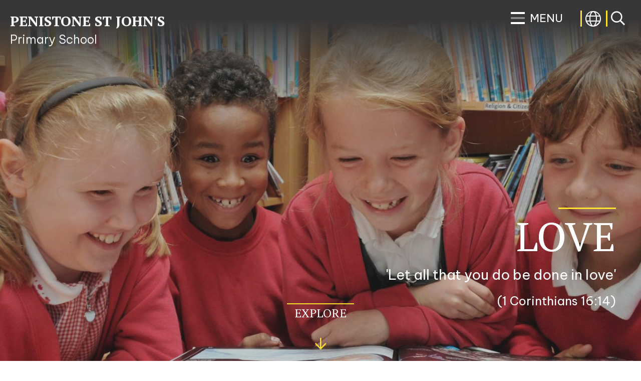

--- FILE ---
content_type: text/html; charset=UTF-8
request_url: https://www.penistonestjohns.co.uk/
body_size: 9352
content:
<!DOCTYPE html>
<html lang="en">

<head>
    <meta charset="utf-8">
<meta http-equiv="X-UA-Compatible" content="IE=edge">
<meta name="viewport" content="width=device-width, initial-scale=1"><title>Penistone St John's Primary School: </title>
<script type="application/ld+json">
        {
          "@context" : "https://schema.org",
          "@type" : "WebSite",
          "name" : "Penistone St John's Primary School",
          "url" : "https://www.penistonestjohns.co.uk"
        }
      </script><link rel="shortcut icon" href="/images/favicon_2.ico" type="image/vnd.microsoft.icon" />
            <link rel="icon" href="/images/favicon_2.ico" type="image/vnd.microsoft.icon" />
<script src="https://ajax.googleapis.com/ajax/libs/jquery/1.12.4/jquery.min.js"></script>
<script type="text/javascript" src="/core/plugins/lightbox/js/lightbox.min.js"></script>
<link rel="stylesheet" type="text/css" href="/core/plugins/lightbox/css/lightbox.min.css" media="screen" />
<script type="text/javascript" src="/jscript/jquery.cycle2.min.js"></script>
<script type="text/javascript" src="/jscript/global.js"></script><link rel="stylesheet" href="https://maxcdn.bootstrapcdn.com/bootstrap/3.3.7/css/bootstrap.min.css" integrity="sha384-BVYiiSIFeK1dGmJRAkycuHAHRg32OmUcww7on3RYdg4Va+PmSTsz/K68vbdEjh4u" crossorigin="anonymous">
<link rel="stylesheet" href="https://maxcdn.bootstrapcdn.com/bootstrap/3.3.7/css/bootstrap-theme.min.css" integrity="sha384-rHyoN1iRsVXV4nD0JutlnGaslCJuC7uwjduW9SVrLvRYooPp2bWYgmgJQIXwl/Sp" crossorigin="anonymous">
<script src="https://maxcdn.bootstrapcdn.com/bootstrap/3.3.7/js/bootstrap.min.js" integrity="sha384-Tc5IQib027qvyjSMfHjOMaLkfuWVxZxUPnCJA7l2mCWNIpG9mGCD8wGNIcPD7Txa" crossorigin="anonymous"></script><link rel="stylesheet" type="text/css" href="/css/grid-col.css"><link type='text/css' href='/css/modal.css?v=1' rel='stylesheet' media='screen' />
<script type='text/javascript' src='/jscript/jquery.simplemodal.js'></script><link rel="stylesheet" type="text/css" href="/themes/reset/reset.css?v=22" /><style type="text/css">


</style><meta property="og:image" content="https://www.penistonestjohns.co.uk/images/og_image.png" />
    <link id="fontawesome-5" href="/themes/global/fontawesome-5/css/all.min.css" rel="stylesheet" type="text/css" />

    <link rel="preconnect" href="https://fonts.googleapis.com">
    <link rel="preconnect" href="https://fonts.gstatic.com" crossorigin>
    <link href="https://fonts.googleapis.com/css2?family=PT+Serif:wght@400;700&display=swap" rel="stylesheet">
    <link href="https://fonts.googleapis.com/css2?family=Be+Vietnam+Pro:wght@300;400;500;600&display=swap"
        rel="stylesheet">

    <!-- STYLES -->
    <link href="/themes/stjohnbaptist/styles.css" rel="stylesheet">
    <link href="/themes/stjohnbaptist/grid-bootstrap-override.css" rel="stylesheet">
    <link href="/themes/stjohnbaptist/font-sizing.css" rel="stylesheet">
    <link href="/themes/stjohnbaptist/override.css" rel="stylesheet">

    <script src="/themes/stjohnbaptist/js/override.js"></script>
    <script src="/themes/stjohnbaptist/js/twitterFetcher_min.js"></script>

    <!-- MENU -->
    <link href="/themes/stjohnbaptist/menu/menu.css" rel="stylesheet">
    <script src="/themes/stjohnbaptist/menu/menu.js"></script>

    <!-- SLIDERS -->
    <link href="/themes/stjohnbaptist/sliders/slider.css" rel="stylesheet">
    <script src="/themes/stjohnbaptist/sliders/slider.js"></script>
    <link href="/themes/stjohnbaptist/sliders/sub-slider.css" rel="stylesheet">
    <script src="/themes/stjohnbaptist/sliders/sub-slider.js"></script>

    <!-- NEWS FEED -->
    <link href="/themes/stjohnbaptist/news/news.css?v=1" rel="stylesheet">
    <script src="/themes/stjohnbaptist/news/news.js?v=2"></script>

    <!-- EVENTS FEED -->
    <link href="/themes/stjohnbaptist/events/events.css" rel="stylesheet">
    <script src="/themes/stjohnbaptist/events/events.js"></script>

    <!-- TOP BUTTONS -->
    <link href="/themes/stjohnbaptist/side-buttons/side-buttons.css" rel="stylesheet">
    <script src="/themes/stjohnbaptist/side-buttons/side-buttons.js"></script>

    <!-- SUBPAGES -->
    <link href="/themes/stjohnbaptist/subpages/subpages.css" rel="stylesheet">
    <script src="/themes/stjohnbaptist/subpages/subpages.js"></script>

    <!-- FOOTER -->
    <link href="/themes/stjohnbaptist/footer/footer.css" rel="stylesheet">

    <!-- SLICK -->
    <link rel="stylesheet" href="/themes/stjohnbaptist/slick/slick.css">
    <script src="/themes/stjohnbaptist/slick/slick.js"></script>

    <!-- ANIMATIONS -->
    <link rel="stylesheet" href="https://cdnjs.cloudflare.com/ajax/libs/animate.css/4.1.1/animate.min.css" />    <script src="/themes/stjohnbaptist/animations/helper.js"></script>
    <script src="/themes/stjohnbaptist/animations/animate.js"></script>

    <!-- GOOGLE TRANSLATE -->
    <script type="text/javascript" src="//translate.google.com/translate_a/element.js?cb=googleTranslateElementInit">
    </script>
    <script type="text/javascript">
    function googleTranslateElementInit() {
        new google.translate.TranslateElement({
            pageLanguage: 'en'
        }, 'google_translate_element');
    }
    </script>

    <!--MODAL-->
    <link rel="stylesheet" href="https://cdnjs.cloudflare.com/ajax/libs/remodal/1.1.1/remodal.min.css" />
    <link rel="stylesheet" href="https://cdnjs.cloudflare.com/ajax/libs/remodal/1.1.1/remodal-default-theme.min.css" />
    <script src="https://cdnjs.cloudflare.com/ajax/libs/remodal/1.1.1/remodal.min.js"></script>


</head>

<body id="homepage"
    class="">
    <div id="wrap">
        <!-- Wrap For Sticky Footer -->


        <!-- Navigation Mobile -->
        <nav class="navbar navbar-inverse navbar-fixed-top" id="sidebar-wrapper" role="navigation">
            <a class="close-nav">
                <i class="fa fa-times"></i>
            </a>
            <ul id="menu">
	<li class="topItem home" data_count="1" data_id="home" data_parent="0" data_children="0"><a href="/" class="topLink">Home</a></li>
	<li class="topItem" data_count="2" data_id="class" data_parent="0" data_children="7"><a href="/classes" class="topLink">Classes</a><ul data_parent="class"  data_children="7" >
	<li class="subItem " data_count="1" data_id="" data_parent="0" data_children="0"><a href="/class/eyfs" target="_self" class="subLink">EYFS</a></li>
	<li class="subItem " data_count="1" data_id="" data_parent="0" data_children="0"><a href="/class/year-1" target="_self" class="subLink">Year 1</a></li>
	<li class="subItem " data_count="1" data_id="" data_parent="0" data_children="0"><a href="/class/year-2" target="_self" class="subLink">Year 2</a></li>
	<li class="subItem " data_count="1" data_id="" data_parent="0" data_children="0"><a href="/class/year-3" target="_self" class="subLink">Year 3</a></li>
	<li class="subItem " data_count="1" data_id="" data_parent="0" data_children="0"><a href="/class/year-4" target="_self" class="subLink">Year 4</a></li>
	<li class="subItem " data_count="1" data_id="" data_parent="0" data_children="0"><a href="/class/year-5" target="_self" class="subLink">Year 5</a></li>
	<li class="subItem " data_count="1" data_id="" data_parent="0" data_children="0"><a href="/class/year-6" target="_self" class="subLink">Year 6</a></li>
</ul>
</li>
	<li class="topItem" data_count="3" data_id="40653" data_parent="0" data_children="11"><a href="/page/about-us/40653" target="_self" class="topLink">About Us</a><ul  data_parent="40653"   data_children="11" >
	<li class="subItem" data_parent="40653" data_id="40655" data_children="0"><a href="/page/schol-history-/40655" target="_self" class="subLink">School History </a></li>
	<li class="subItem" data_parent="40653" data_id="40656" data_children="0"><a href="/page/school-vision/40656" target="_self" class="subLink">School Vision</a></li>
	<li class="subItem" data_parent="40653" data_id="128465" data_children="0"><a href="/page/the-school-day/128465" target="_self" class="subLink">The School Day</a></li>
	<li class="subItem" data_parent="40653" data_id="42231" data_children="0"><a href="http://www.designforeducation.co.uk/stjohnthebaptist/files/assets/basic-html/page-1.html" target="_blank" class="subLink">Prospectus</a></li>
	<li class="subItem" data_parent="40653" data_id="40661" data_children="3"><a href="/page/meet-our-staff/40661" target="_self" class="subLink">Meet Our Staff</a><ul class="right" data_parent="40661"   data_children="3" >
	<li class="subItem" data_parent="40661" data_id="150432" data_children="0"><a href="/page/leadershipadminpremises/150432" target="_self" class="subLink">Leadership/Admin/Premises</a></li>
	<li class="subItem" data_parent="40661" data_id="150430" data_children="0"><a href="/page/teaching-staff/150430" target="_self" class="subLink">Teaching Staff</a></li>
	<li class="subItem" data_parent="40661" data_id="150434" data_children="0"><a href="/page/classroom-support/150434" target="_self" class="subLink">Classroom Support</a></li>
</ul>
</li>
	<li class="subItem" data_parent="40653" data_id="40662" data_children="1"><a href="/page/governors/40662" target="_self" class="subLink">Governors</a><ul class="right" data_parent="40662"   data_children="1" >
	<li class="subItem" data_parent="40662" data_id="157919" data_children="0"><a href="/page/who-and-what-are-the-governors/157919" target="_self" class="subLink">Who and What are the Governors?</a></li>
</ul>
</li>
	<li class="subItem" data_parent="40653" data_id="40766" data_children="0"><a href="/page/church-and-community/40766" target="_self" class="subLink">Church and Community</a></li>
	<li class="subItem" data_parent="40653" data_id="56565" data_children="0"><a href="/page/church-schools-vision/56565" target="_self" class="subLink">Church Schools' Vision</a></li>
	<li class="subItem" data_parent="40653" data_id="51037" data_children="0"><a href="/page/church-school-inspection---siams/51037" target="_self" class="subLink">Church School Inspection - SIAMS</a></li>
	<li class="subItem" data_parent="40653" data_id="40768" data_children="0"><a href="/page/ofsted-/40768" target="_self" class="subLink">Ofsted</a></li>
	<li class="subItem" data_parent="40653" data_id="40812" data_children="0"><a href="/page/send/40812" target="_self" class="subLink">S.E.N.D</a></li>
</ul>
</li>
	<li class="topItem" data_count="4" data_id="63833" data_parent="0" data_children="1"><a href="/page/safeguarding/63833" target="_self" class="topLink">Safeguarding</a><ul  data_parent="63833"   data_children="1" >
	<li class="subItem" data_parent="63833" data_id="125501" data_children="0"><a href="/page/safeguarding-keeping-children-safe-online/125501" target="_self" class="subLink">Safeguarding - Keeping Children Safe Online</a></li>
</ul>
</li>
	<li class="topItem" data_count="5" data_id="40775" data_parent="0" data_children="6"><a href="/page/virtual-office/40775" target="_self" class="topLink">Virtual Office</a><ul  data_parent="40775"   data_children="6" >
	<li class="subItem" data_parent="40775" data_id="47648" data_children="5"><a href="/page/letters/47648" target="_self" class="subLink">Letters</a><ul class="right" data_parent="47648"   data_children="5" >
	<li class="subItem" data_parent="47648" data_id="158838" data_children="0"><a href="/page/weekly-bulletin/158838" target="_self" class="subLink">Weekly Bulletin</a></li>
	<li class="subItem" data_parent="47648" data_id="47786" data_children="0"><a href="/page/whole-school/47786" target="_self" class="subLink">Whole School</a></li>
	<li class="subItem" data_parent="47648" data_id="47787" data_children="0"><a href="/page/eyfs-only/47787" target="_self" class="subLink">EYFS Only</a></li>
	<li class="subItem" data_parent="47648" data_id="47788" data_children="0"><a href="/page/ks1-only/47788" target="_self" class="subLink">KS1 Only</a></li>
	<li class="subItem" data_parent="47648" data_id="47789" data_children="0"><a href="/page/ks2-only/47789" target="_self" class="subLink">KS2 Only</a></li>
</ul>
</li>
	<li class="subItem" data_parent="40775" data_id="40779" data_children="0"><a href="/page/school-calendar/40779" target="_self" class="subLink">School Calendar</a></li>
	<li class="subItem" data_parent="40775" data_id="40787" data_children="0"><a href="/page/school-dinners-and-school-milk/40787" target="_self" class="subLink">School Dinners and School Milk</a></li>
	<li class="subItem" data_parent="40775" data_id="40782" data_children="0"><a href="/page/forms-and-requests/40782" target="_self" class="subLink">Forms and Requests</a></li>
	<li class="subItem" data_parent="40775" data_id="40763" data_children="0"><a href="/page/sjs-before-and-after-school-club/40763" target="_self" class="subLink">SJ's - Before and After School Club</a></li>
	<li class="subItem" data_parent="40775" data_id="47649" data_children="0"><a href="/page/school-clubs/47649" target="_self" class="subLink">School Clubs</a></li>
</ul>
</li>
	<li class="topItem" data_count="6" data_id="40805" data_parent="0" data_children="8"><a href="/page/key-information-and-policies/40805" target="_self" class="topLink">Key Information and Policies</a><ul  data_parent="40805"   data_children="8" >
	<li class="subItem" data_parent="40805" data_id="40809" data_children="0"><a href="/page/key-policies-and-procedures/40809" target="_self" class="subLink">Key Policies and Procedures</a></li>
	<li class="subItem" data_parent="40805" data_id="47863" data_children="0"><a href="/page/medical-information/47863" target="_self" class="subLink">Medical Information</a></li>
	<li class="subItem" data_parent="40805" data_id="47261" data_children="0"><a href="/page/gdpr/47261" target="_self" class="subLink">GDPR</a></li>
	<li class="subItem" data_parent="40805" data_id="40808" data_children="0"><a href="/page/pupil-premium/40808" target="_self" class="subLink">Pupil Premium</a></li>
	<li class="subItem" data_parent="40805" data_id="40806" data_children="0"><a href="/page/sports-premium/40806" target="_self" class="subLink">Sports' Premium</a></li>
	<li class="subItem" data_parent="40805" data_id="40813" data_children="0"><a href="/page/dfe-guidance/40813" target="_self" class="subLink">DFE Guidance</a></li>
	<li class="subItem" data_parent="40805" data_id="82513" data_children="0"><a href="/page/financial-benchmarking/82513" target="_self" class="subLink">Financial Benchmarking</a></li>
	<li class="subItem" data_parent="40805" data_id="87179" data_children="0"><a href="/page/admissions/87179" target="_self" class="subLink">Admissions</a></li>
</ul>
</li>
	<li class="topItem" data_count="7" data_id="40731" data_parent="0" data_children="13"><a href="/page/parent-partnership/40731" target="_self" class="topLink">Parent Partnership</a><ul  data_parent="40731"   data_children="13" >
	<li class="subItem" data_parent="40731" data_id="40765" data_children="0"><a href="/page/pta/40765" target="_self" class="subLink">PTA</a></li>
	<li class="subItem" data_parent="40731" data_id="47652" data_children="0"><a href="/page/national-curriculum-complete-parents-guide/47652" target="_self" class="subLink">National Curriculum Complete Parents' Guide</a></li>
	<li class="subItem" data_parent="40731" data_id="63703" data_children="0"><a href="/page/important-information-daily-routine/63703" target="_self" class="subLink">Important Information - Daily Routine</a></li>
	<li class="subItem" data_parent="40731" data_id="47864" data_children="0"><a href="/page/home-school-agreement/47864" target="_self" class="subLink">Home School Agreement</a></li>
	<li class="subItem" data_parent="40731" data_id="48099" data_children="0"><a href="/page/useful-websites-to-support-your-child-with-y6-sats/48099" target="_self" class="subLink">Useful Websites to Support Your Child with Y6 SATs</a></li>
	<li class="subItem" data_parent="40731" data_id="42557" data_children="0"><a href="/page/teaching-maths-ks2/42557" target="_self" class="subLink">Supporting Maths</a></li>
	<li class="subItem" data_parent="40731" data_id="42554" data_children="0"><a href="/page/supporting-reading/42554" target="_self" class="subLink">Supporting Reading</a></li>
	<li class="subItem" data_parent="40731" data_id="42552" data_children="0"><a href="/page/supporting-writing/42552" target="_self" class="subLink">Supporting Writing</a></li>
	<li class="subItem" data_parent="40731" data_id="42551" data_children="0"><a href="/page/writing---grammar-and-punctuation/42551" target="_self" class="subLink">Supporting Grammar and Punctuation</a></li>
	<li class="subItem" data_parent="40731" data_id="42553" data_children="0"><a href="/page/spelling/42553" target="_self" class="subLink">Supporting Spelling</a></li>
	<li class="subItem" data_parent="40731" data_id="42546" data_children="0"><a href="/page/year-6-sats/42546" target="_self" class="subLink">Year 6 SATS</a></li>
	<li class="subItem" data_parent="40731" data_id="42541" data_children="0"><a href="/page/year-6-grammar-gurus-and-spelling-specialists/42541" target="_self" class="subLink">Year 6 Grammar Gurus and Spelling Specialists</a></li>
	<li class="subItem" data_parent="40731" data_id="40803" data_children="0"><a href="/page/numicon-activities-/40803" target="_self" class="subLink">Numicon Resources</a></li>
</ul>
</li>
	<li class="topItem" data_count="8" data_id="61376" data_parent="0" data_children="15"><a href="/page/curriculum/61376" target="_self" class="topLink">Curriculum</a><ul  data_parent="61376"   data_children="15" >
	<li class="subItem" data_parent="61376" data_id="62452" data_children="0"><a href="/page/st-johns-curriculum/62452" target="_self" class="subLink">St John's Curriculum</a></li>
	<li class="subItem" data_parent="61376" data_id="63424" data_children="0"><a href="/page/eyfs-curriculum/63424" target="_self" class="subLink">EYFS Curriculum</a></li>
	<li class="subItem" data_parent="61376" data_id="62451" data_children="4"><a href="/page/english-curriculum/62451" target="_self" class="subLink">English Curriculum</a><ul class="right" data_parent="62451"   data_children="4" >
	<li class="subItem" data_parent="62451" data_id="62465" data_children="0"><a href="/page/reading/62465" target="_self" class="subLink">Reading</a></li>
	<li class="subItem" data_parent="62451" data_id="60843" data_children="0"><a href="/page/phonics/60843" target="_self" class="subLink">Phonics</a></li>
	<li class="subItem" data_parent="62451" data_id="146771" data_children="0"><a href="/page/oracy/146771" target="_self" class="subLink">Oracy</a></li>
	<li class="subItem" data_parent="62451" data_id="62464" data_children="0"><a href="/page/writing/62464" target="_self" class="subLink">Writing</a></li>
</ul>
</li>
	<li class="subItem" data_parent="61376" data_id="62458" data_children="1"><a href="/page/maths-curriculum/62458" target="_self" class="subLink">Maths Curriculum</a><ul class="right" data_parent="62458"   data_children="1" >
	<li class="subItem" data_parent="62458" data_id="144875" data_children="0"><a href="/page/maths-curriculum-maps/144875" target="_self" class="subLink">Maths Curriculum Maps</a></li>
</ul>
</li>
	<li class="subItem" data_parent="61376" data_id="62462" data_children="0"><a href="/page/re-curriculum/62462" target="_self" class="subLink">RE Curriculum</a></li>
	<li class="subItem" data_parent="61376" data_id="62463" data_children="0"><a href="/page/science-curriculum/62463" target="_self" class="subLink">Science Curriculum</a></li>
	<li class="subItem" data_parent="61376" data_id="62453" data_children="0"><a href="/page/art-and-design-curriculum/62453" target="_self" class="subLink">Art and Design Curriculum</a></li>
	<li class="subItem" data_parent="61376" data_id="62457" data_children="0"><a href="/page/computing-curriculum/62457" target="_self" class="subLink">Computing Curriculum</a></li>
	<li class="subItem" data_parent="61376" data_id="62454" data_children="0"><a href="/page/design-and-technology-curriculum/62454" target="_self" class="subLink">Design and Technology Curriculum</a></li>
	<li class="subItem" data_parent="61376" data_id="62456" data_children="0"><a href="/page/geography-curriculum/62456" target="_self" class="subLink">Geography Curriculum</a></li>
	<li class="subItem" data_parent="61376" data_id="62455" data_children="0"><a href="/page/history-curriculum/62455" target="_self" class="subLink">History Curriculum</a></li>
	<li class="subItem" data_parent="61376" data_id="62459" data_children="1"><a href="/page/mfl-curriculum/62459" target="_self" class="subLink">MFL Curriculum</a><ul class="right" data_parent="62459"   data_children="1" >
	<li class="subItem" data_parent="62459" data_id="85632" data_children="0"><a href="/page/mfl-home-learning/85632" target="_self" class="subLink">MFL Home Learning</a></li>
</ul>
</li>
	<li class="subItem" data_parent="61376" data_id="62449" data_children="0"><a href="/page/pe-curriculum/62449" target="_self" class="subLink">PE Curriculum</a></li>
	<li class="subItem" data_parent="61376" data_id="62460" data_children="0"><a href="/page/music-curriculum/62460" target="_self" class="subLink">Music Curriculum</a></li>
	<li class="subItem" data_parent="61376" data_id="62461" data_children="0"><a href="/page/personal-development-curriculum/62461" target="_self" class="subLink">Personal Development Curriculum</a></li>
</ul>
</li>
	<li class="topItem" data_count="9" data_id="59324" data_parent="0" data_children="2"><a href="/page/well-being/59324" target="_self" class="topLink">Well-Being</a><ul  data_parent="59324"   data_children="2" >
	<li class="subItem" data_parent="59324" data_id="92107" data_children="0"><a href="/page/childrens-mental-health-week/92107" target="_self" class="subLink">Children's Mental Health Week</a></li>
	<li class="subItem" data_parent="59324" data_id="92108" data_children="0"><a href="/page/picture-news/92108" target="_self" class="subLink">Picture News</a></li>
</ul>
</li>
	<li class="topItem" data_count="10" data_id="40807" data_parent="0" data_children="0"><a href="/page/school-results-and-performance-tables/40807" target="_self" class="topLink">School Results and Performance Tables</a></li>
	<li class="topItem" data_count="11" data_id="71995" data_parent="0" data_children="0"><a href="/page/new-starters-visits/71995" target="_self" class="topLink">New Starters &  Visits</a></li>
	<li class="topItem" data_count="12" data_id="85007" data_parent="0" data_children="0"><a href="/page/remote-learning/85007" target="_self" class="topLink">Remote Learning</a></li>
	<li class="topItem" data_count="13" data_id="123731" data_parent="0" data_children="0"><a href="/page/vacancies/123731" target="_self" class="topLink">Vacancies</a></li>
	<li class="topItem" data_count="14" data_id="128463" data_parent="0" data_children="0"><a href="/page/school-uniform/128463" target="_self" class="topLink">School Uniform</a></li>
	<li class="topItem" data_count="15" data_id="140672" data_parent="0" data_children="0"><a href="/page/pupil-and-parent-voice/140672" target="_self" class="topLink">Pupil and Parent Voice</a></li>
	<li class="topItem" data_count="16" data_id="155959" data_parent="0" data_children="0"><a href="/page/extra-curricular-sport/155959" target="_self" class="topLink">Extra Curricular Sport</a></li>
	<li class="topItem" data_count="17" data_id="160964" data_parent="0" data_children="0"><a href="/page/childrens-university/160964" target="_self" class="topLink">Children's University</a></li>
<li class="topItem contact" data_count="18" data_id="contact" data_parent="0" data_children="0"><a href="/contact" class="topLink">Contact</a></li>
</ul>
        </nav>
        <div id="menu_burger">
            <div class="menu-nav">
                <a class="menu-box items-center" id="menu_button">
                    <i class="fad fa-bars"></i>
                    <span>Menu</span>
                </a>
            </div>
        </div>

        <div class="header-overlay">

            <div id="side_buttons" class="">
                <div class="translate-btn welcome-btn active-btn">
                    <span class="wel fal fa-globe"></span>
                </div>
                <div id="google_translate_element"></div>
                <div class="search-btn welcome-btn active-btn">
                    <span class="wel far fa-search"></span>
                </div>
                <div class='search-content'>
                    <input id='search' type='text' value='Search:' onfocus='if(this.value=="Search:")this.value="";'
                        onblur='if(this.value=="")this.value="Search:";' />
                    <a href="#" id="search_button"><i class="far fa-arrow-right"></i></a>
                </div>
            </div>

            <!-- Header -->
            <header>
                <div class="navbar-header">
                    <a class="navbar-brand" href="/">
                        <img src="/themes/stjohnbaptist/img/logo.jpg" />
                        <span class="upper-head">Penistone St John's<span class="lower-head">Primary
                                School</span></span>
                    </a>
                </div>
            </header>

        </div>
        <!-- Header Overlay END -->

        <!-- Slider Section -->
        <section id="slider-section">
                        <!-- Homepage Slider -->
            <div class="homepage-images slider autoplay"></div>
            <script>window.homepage_images = {"data":[{"id":"2419127","image":"https:\/\/spaces.schoolspider.co.uk\/uploads\/386\/homepage\/2419127_homepage_large.jpg","title":"DFEStJohnPenistone091.jpg","link":false},{"id":"2419128","image":"https:\/\/spaces.schoolspider.co.uk\/uploads\/386\/homepage\/2419128_homepage_large.jpg","title":"DFEStJohnPenistone154.jpg","link":false}]};</script>            <div class="slider-overlay"></div>
            <div class="quote-1 slider-caption ">
                <span>Love</span>
                'Let all that you do be done in love'
                <span class="quote">(1 Corinthians 16:14)</span>
            </div>
            <div class="quote-2 slider-caption ">
                <span>Forgiveness</span>
                'Forgive, and you will be forgiven'
                <span class="quote">(Luke 6:37)</span>
            </div>
            <div class="quote-3 slider-caption ">
                <span>Honesty</span>
                'Let all of us speak the truth'
                <span class="quote">(Ephesians 4:25)</span>
            </div>
            <div class="quote-4 slider-caption ">
                <span>Kindness</span>
                'Whoever pursues righteousness and kindness will find life'
                <span class="quote">(Proverbs 21:21)</span>
            </div>
            <div class="quote-5 slider-caption ">
                <span>Faithulness</span>
                'The LORD rewards those who are faithful and righteous'
                <span class="quote">(1 Samuel 26:23)</span>
            </div>
            <span class="explore">Explore</span>
            <a class="down-arrow" href="#main-text" target="blank">Arrow Down<span
                    class="fas fa-arrow-down bounce"></span></a>
                                    <!-- Subpage Header Image -->
            <div class="subheader  hidden "></div>
        </section>

        <!-- Content Section -->
        <section id="main-text" class="py-8 home-text">
                        <a class="daily-prayer"
                href="https://www.churchofengland.org/prayer-and-worship/join-us-service-daily-prayer?book=bcp#"
                target="_blank">Daily Prayer <img src="/themes/stjohnbaptist/img/prayer.png" /></a>
                        <div class="container">
                <div class="grid grid-cols-12">
                    <!-- Subpage Quicklinks -->
                                            <div class="col-span-12">
                                                        <img class="welcome-img"
                                src="/themes/stjohnbaptist/img/welcome-img.png?v=1" />
                            <div id="main_content_top"></div>
<div id="content">
		<h1></h1>

	<h2 style="font-style: italic; text-align: center;"><span style="color: #000000;"><strong>Check out our latest results for 2024 - <a href="https://www.penistonestjohns.co.uk/page/school-results-and-performance-tables/40807">Click here</a></strong></span></h2>
<h2 style="font-style: italic; text-align: left;"><strong><span style="font-size: 20px;"><span style="color: #95a5a6;"><em>We are the best versions of ourselves because 'I can do everything through Him who gives me strength' Philippians 4:13&nbsp;</em></span></span></strong></h2>
<p>A very warm welcome to our website! &nbsp;I hope it will provide you with a good insight into our vibrant, happy and outstanding school. St John's is a thriving community that aims high. &nbsp;We are fully committed to ensuring that all children reach their potential and have plenty of opportunities. &nbsp;We celebrate the outcomes and achievements of our wonderful pupils. We continually work hard to ensure that our families feel part of this important journey, a journey where educating today's child for tomorrow's world is at the heart of everything we do. - Susie Arnold (Headteacher)</p>
<p>&nbsp;</p>				<div class="video_gallery">
								<div class="item">
						<iframe width="1242" height="560" src="https://www.youtube.com/embed/Yr30V3H_-HE" title="St John&#39;s Welcome Video" frameborder="0" allow="accelerometer; autoplay; clipboard-write; encrypted-media; gyroscope; picture-in-picture; web-share" referrerpolicy="strict-origin-when-cross-origin" allowfullscreen></iframe>					</div>
						<div class="clear"></div>
		</div>
	</div>
<div id="main_content_bottom"></div>
            </div>
            <!-- Grid -->
            </div>
            <!-- Container -->
            </div>
            </section>

                        <!-- Notice Board -->
            <section id="notice-board" class="py-8 md:pt-16">
                <div class="container">
                    <h1>Notice Board <span>Explore our wonderful school</span></h1>
                    <div class="grid grid-cols-12 gap-3">
                        <div class="col-span-12">
                            <div class="grid grid-cols-12 gap-3 items-center">
                                <div class="md:col-span-6 col-span-12">
                                    <h2>News</h2>
                                </div>
                                <div class="md:col-span-6 col-span-12">
                                    <a class='news-btn' href="/newsitems">View All News <i
                                            class="fal fa-arrow-right"></i></a>
                                </div>
                            </div>
                            <div class="latest-news slider"></div>
                            <script>window.news = {"data":[]};</script>                        </div>
                    </div>
                </div>
            </section>

            <!-- Events Section -->
            <section id="events-section" class="py-8">
                <div class="container">
                    <div class="grid grid-cols-12 gap-3 items-center">
                        <div class="md:col-span-6 col-span-12">
                            <h2>Calendar</h2>
                        </div>
                        <div class="md:col-span-6 col-span-12">
                            <a class='events-btn' href="/events">View All Dates <i class="fal fa-arrow-right"></i></a>
                        </div>
                    </div>
                    <div class="latest-events slider"></div>
                    <script>window.events = {"data":[{"id":"455871","title":"World Book Day Menu","body":"","duration":"1 hour","date":"5 | Mar | 12:00pm","link":"\/event\/world-book-day-menu\/455871"},{"id":"443001","title":"Y6 Friendship photos","body":"","duration":"1 hour","date":"9 | Jun | 9:00am","link":"\/event\/y6-friendship-photos\/443001"}]};</script>                </div>
            </section>

            
            <!-- Contact Section -->
            <section id="map">
                <iframe
                    src="https://www.google.com/maps/embed?pb=!1m18!1m12!1m3!1d2371.9448493711384!2d-1.633643048401327!3d53.52304181906414!2m3!1f0!2f0!3f0!3m2!1i1024!2i768!4f13.1!3m3!1m2!1s0x48797d645b27395f%3A0x83398d393a4d1d90!2sSaint%20John%20the%20Baptist%20Primary%20School!5e0!3m2!1sen!2suk!4v1642589524798!5m2!1sen!2suk"
                    width="100%" height="350" style="border:0;" allowfullscreen="" loading="lazy"></iframe>
            </section>

            <section id="contact-section" class="py-8">
                <div class="contact-icons">
                    <a href="tel:01226762496"><i class="fal fa-phone"></i></a>
                    <a href="mailto:admin@penistonestjohns.org"><i class="fal fa-envelope"></i></a>
                    <a href="https://pupils.schoolspider.co.uk/auth/login?school_id=386" target="_blank"><i
                            class="fal fa-child"></i></a>
                    <a href="https://twitter.com/penistonestjohn" target="_blank"><i class="fab fa-twitter"></i></a>
                    <a href="https://www.facebook.com/St-John-the-Baptist-Primary-School-1705797706413866/"
                        target="_blank"><i class="fab fa-facebook-f"></i></a>
                </div>
                <div class="container">
                    <div class="grid grid-cols-12 gap-3 items-end">
                        <div class="md:col-span-6 col-span-12">
                            <div class="connect">Let's Connect <span>We would love to hear from you!</span></div>
                            <div class="school-name">
                                St John The Baptist
                                <span>Primary School</span>
                            </div>
                            <div class="address">
                                High Street, Penistone, Sheffield S36 6BS
                            </div>
                            <div class="address site-address">
                                <h3>Infant Site:</h3>
                                Chapelfield Lane, Penistone S36 6FS
                            </div>
                        </div>
                        <div class="md:col-span-6 col-span-12">
                            <div class="school-email">
                                Email: <a class=""
                                    href="mailto:office@penistonestjohns.org">office@penistonestjohns.org</a>
                            </div>
                            <div class="school-phone">
                                Tel: <a href="tel:01226762496">01226 762496</a><span>|</span>Fax: <a
                                    href="tel:01226766623">01226 766623</a>
                            </div>
                        </div>
                    </div>
                </div>
            </section>

            <div id="push"></div><!-- Push For Sticky Footer -->
            </div><!-- /#wrap -->

            <!-- Mobile Login Section -->
            <section id="mobile-login">
                <div class="grid grid-cols-12">
                    <!-- If Pupil Login NOT Required -->
                    <div class="staff_login sm:col-span-6 col-span-12"><a href="/administrator">STAFF LOGIN</a></div>
                    <div class="parent_login sm:col-span-6 col-span-12"><a href="/parent">PARENT LOGIN</a></div>
                    <!-- If Pupil Login Required -->
                                    </div>
            </section>

            <footer>
                <div class="grid grid-cols-12">
                    <div class="footer-left md:col-span-7 col-span-12">
                        <small>&copy; Penistone St John's Primary School. All Rights Reserved. Website and VLE by <a
                                href="http://www.schoolspider.co.uk/" target="_blank">School Spider</a></small>
                    </div>
                    <div class="footer-right md:col-span-5 col-span-12">
                        <small>
                            <a href="/privacy">Website Policy</a><a href="/cookies">Cookies Policy</a><a href="/parent"
                                class="wide-link">Parent Login</a><a href="/administrator" target="_blank"
                                class="wide-link"><span class="ofset">Staff Login</span><span
                                    class="padlock"></span></a>
                        </small>
                    </div>
                </div>
            </footer>

            <!-- Google tag (gtag.js) -->
<script async src="https://www.googletagmanager.com/gtag/js?id=G-V8DYLKL4JJ"></script>
<script>
window.dataLayer = window.dataLayer || [];
function gtag(){dataLayer.push(arguments);}
gtag('js', new Date());  
gtag('config', 'G-V8DYLKL4JJ');
</script>            </body>

            </html>

--- FILE ---
content_type: text/css
request_url: https://www.penistonestjohns.co.uk/themes/stjohnbaptist/styles.css
body_size: 2742
content:
html,
body {
	height: 100%;
	font-family: 'Be Vietnam Pro', sans-serif;
	color: #8f8f8f;
	font-size: 18px;
}
/* Wrapper for page content to push down footer */
      #wrap {
        min-height: 100%;
        height: auto !important;
        height: 100%;
        /* Negative indent footer by it's height */
		/* ----- Margin for Single Column Sticky Footer -----*/
        margin: 0 auto -90px;
		/* ----- Margin for Two Column Sticky Footer -----*/
        /*margin: 0 auto -264px;*/
      }

      /* Set the fixed height of the footer here */
      #push/*, #footer*/ {
		  /* ----- Height for Single Column Sticky Footer -----*/
        height: 90px;
		/* ----- Height for Two Column Sticky Footer -----*/
        /*height: 264px;*/
      }
h1 {
    color: #333;
    padding: 0px 0px 10px;
    margin: 0px 0px 10px 0px;
    font-family: 'PT Serif', sans-serif;
    font-weight: 600;
}
h2, h3 {
    color: #333;
    font-family: 'PT Serif', sans-serif;
}
header{
    padding: 15px 0px;
}
.navbar-header {
    float: none;
    text-align: center;
}
.navbar-brand > img{
    display: block;
    margin: 0 auto 10px;
    height: 110px;
    padding-right: 40px;
}
.navbar-brand {
    color: #c6221d;
	height: 100%;
    width: 100%;
	font-size: 22px;
	float: none;
    display: block;
	line-height: normal;
	padding: 10px 20px !important;
}
.navbar-brand:hover, .navbar-brand:focus{
    color: #c6221d;
}
.navbar-brand .upper-head{
    font-family: 'PT Serif', sans-serif;
    font-size: 0;
    font-weight: 600;
    text-transform: uppercase;
}
.navbar-brand .lower-head{
	font-family: 'Be Vietnam Pro', sans-serif;
    font-size: 0;
    display: block;
    font-weight: 200;
    text-transform: none;
}
@media (min-width: 768px){
    .navbar-brand > img{
    padding-right: 0;
    }
}
@media (min-width: 1024px){
    .navbar-brand > img{
    display: none !important;
    }
    .navbar-header{
    text-align: left;
    }    
    .navbar-brand{
    font-size: 40px;
    color: #fff;
    }
    .navbar-brand:hover, .navbar-brand:focus{
    color: #fff;
    }   
    .navbar-brand .upper-head{
        font-size: 28px;
    }
    .navbar-brand .lower-head{
        font-size: 24px;
    }     
    header{
    position: absolute;
    top: 0;
    z-index: 1;    
    width: auto;
    padding: 0;
    }
    .header-overlay{
    position: absolute;
    width: 100%;
    top: 0;
    height: 200px;
    background-image: linear-gradient(to bottom, #383737 0%, #383737 20%, #383737 20%, transparent 100%);
    z-index: 1;
    }
}
@media (min-width: 1280px){
    .navbar-brand{
    font-size: 42px;
    }
}

section#main-text.home-text{
    position: relative;
}
section#main-text.home-text .welcome-text h1{
    font-size: 46px;
    text-transform: uppercase;
    color: #333;
    font-weight: 600;
}
section#main-text.home-text .welcome-text span{
    font-size: 20px;
    display: block;
    text-transform: none;
    font-family: 'Be Vietnam Pro', sans-serif;
    font-weight: 200;
    padding-top: 10px;
    color: #c6221d;
}     
section#main-text.home-text .welcome-text img{
    display: none;
}   
section#main-text.home-text .welcome-img{
    width: 450px;
    float: left;
    margin-right: 30px;
    margin-bottom: 30px;
    display: none;
    opacity: 0;
}
section#main-text.home-text .read-more{
    color: #1d2b4d;
}
section#main-text.home-text .read-more .fal{
    margin-left: 10px;
    color: #c6221d;
    position: relative;
    left: 0;
    transition: 0.3s;
}
section#main-text.home-text .read-more:hover .fal{
    left: 5px;
}
section#main-text.home-text .read-more:hover, section#main-text.home-text .read-more:focus{
    text-decoration: none;
}
section#main-text.home-text .daily-prayer{
    position: absolute;
    right: -91px;
    transform: rotate(-90deg);
    display: none;
    background: #c6221d;
    color: #fff;
    font-family: 'PT Serif', sans-serif;
    font-weight: 600;
    font-size: 24px;
    text-transform: uppercase;
    padding: 20px;
    transition: 0.3s;
    top: 75%;
}
section#main-text.home-text .daily-prayer img{
    height: 50px;
    margin-left: 10px;
    transform: rotate(90deg);
}
section#main-text.home-text .daily-prayer:hover{
    background: #fbe031;
    text-decoration: none;
}
/* ----- ONE COLUMN HEADER ----- */

section#main-text #content p, section#main-text #content p span, section#main-text #content li{
    font-size: 18px;
    font-family: 'Be Vietnam Pro', sans-serif;
    line-height: 1.7em;
}
section#main-text.home-text p {
    display: none;
}
section#main-text.home-text p:first-of-type {
    display: block;
}

section#main-text a{
    color: #c6221d;
}
/* ----- Notice Board ----- */
section#notice-board h1{
    color: #333;
    text-transform: uppercase;
    font-size: 32px;
    font-weight: 600;
    border-bottom: 1px solid #bababa;
}
section#notice-board h1 span{
    color: #c6221d;
    text-transform: none;
    font-size: 22px;
    display: block;
    font-weight: 400;
}
section#notice-board h2{
    position: relative;
    font-weight: 600;
    text-transform: uppercase;
    display: table;
}
section#notice-board h2::before{
    position: absolute;
    content: '';
    top: -10px;
    width: 60%;
    height: 3px;
    background: #fbe031;
}
section#notice-board h3{
    color: #c6221d;
    font-weight: 600;
    text-transform: uppercase;
}
section#notice-board h3 .fab{
    margin-left: 10px;
    color: #56b6cc;
    font-size: 32px;
}
/* ----- Notice Board END ----- */

/* ----- Logo Section ----- */
section#logo-section img{
    height: 90px;
    display: block;
    margin: 10px auto;
}	
/* ----- Logo Section END ----- */



/* ----- Contact Section ----- */
section#map{
    border-top: 5px solid #fbe031;
}
section#map iframe{
    margin-bottom: -7px;
}
section#contact-section{
    background: #c6221d;
    color: #fff;
    position: relative;
}
section#contact-section .connect {
    position: relative;
    font-family: 'PT Serif', sans-serif;
    font-weight: 600;
    text-transform: uppercase;
    font-size: 24px;
    margin-bottom: 35px;
}
section#contact-section .school-name {
    position: relative;
    font-family: 'PT Serif', sans-serif;
    font-weight: 600;
    text-transform: uppercase;
    font-size: 24px;
    margin-bottom: 10px;
}
section#contact-section .connect::after{
    position: absolute;
    content: '';
    height: 2px;
    background: #fbe031;
    bottom: -10px;
    width: 20%;
}
section#contact-section .connect span, section#contact-section .school-name span{
    display: block;
    font-size: 18px;
    font-weight: 400;
    font-family: 'Be Vietnam Pro', sans-serif;
    text-transform: none;
}
section#contact-section .school-name span{
    font-size: 24px;
}
section#contact-section h3{
    font-family: 'PT Serif', sans-serif;
    font-weight: 600;
    text-transform: uppercase;
    color: #fff;
    margin-bottom: 10px;
    font-size: 24px;
}
section#contact-section .address{
    font-size: 18px;
    margin-bottom: 30px;
}
section#contact-section .address.site-address {
    margin-bottom: 10px;
}
section#contact-section .school-phone span{
    color: #fbe031;
    margin: 0 5px;
}
section#contact-section a{
    color: #fff;
    word-break: break-word;
    font-weight: 600;
    transition: 0.3s;
}
section#contact-section a:hover, section#contact-section a:focus{
    color: #fbe031;
    text-decoration: none;
}
section#contact-section .social-link{
    font-family: 'PT Serif', sans-serif;
    margin-top: 20px;
    text-transform: uppercase;
}
section#contact-section .social-link span{
    color: #fbe031;
}
section#contact-section .school-email {
    margin-bottom: 5px;
}
section#contact-section .school-phone{
    margin-bottom: 20px;
}

section#contact-section .contact-icons{
    position: absolute;
    left: 0;
    top: 50%;
    transform: translateY(-50%);
    padding: 10px;
    background: #333;
    display: none;
}
#contact-section .contact-icons a {
    display: table;
}
section#contact-section .contact-icons .fal, section#contact-section .contact-icons .fab, section#contact-section .contact-icons .far {
    margin: 3px;
    background: transparent;
    color: #fff;
    border-radius: 50%;
    padding: 10px;
    font-size: 28px;
    transition: 0.3s;
    text-align: center;
}
section#contact-section .contact-icons .fal:hover, section#contact-section .contact-icons .fab:hover, section#contact-section .contact-icons .far:hover{
    color: #fbe031;
}
/* ----- Contact Section END ----- */


/*----- Responsive Styles -----*/

@media(min-width: 470px) {
    section#contact-section .connect {
        font-size: 30px;
    }
    section#contact-section .connect span {
        font-size: 22px;
    }
}
@media(min-width: 640px) {
    section#main-text.home-text .welcome-text{
    font-size: 36px;
    }
    #wrap {
    margin: 0 auto -208px;
    }
    #push {
    height: 208px;
    }
}
@media(min-width: 768px) {
    section#main-text.home-text .welcome-text h1{
    font-size: 42px;
    }
    section#notice-board h1{
    font-size: 42px;
    }         
	/* ----- Wrap and Push for Single Column Sticky Footer -----*/
	#wrap {
    margin: 0 auto -90px;
    }
    #push {
    height: 90px;
    }
}
@media(min-width: 1024px) {
    section#main-text.home-text{
    min-height: auto;
    }
    section#main-text{
    min-height: 710px;
    }
    section#main-text.home-text #content{
    padding-right: 8%;
    }        
    section#main-text.home-text .welcome-text{
    display: flex;
    align-items: center;
    }
    section#main-text.home-text .welcome-text h1{
    font-size: 52px;
    }
    section#main-text.home-text .welcome-text img{
    height: 180px;
    margin-left: 20px;
    display: block;
    }
    section#main-text.home-text .welcome-text span{
    font-size: 28px;
    }
    section#main-text.home-text .welcome-img{
    display: block;
    }
    section#main-text.home-text .daily-prayer{
    display: block;
    }
    section#main-text .container {
		max-width: 914px;
	}
	section#main-text.home-text .container {
		max-width: 1024px;
	}  
    section#notice-board{
    background: url(img/notice-board-bg.png) 81% 1%/400px no-repeat;
    } 
    section#notice-board h1{
    font-size: 50px;
    width: 60%;
    }   
    section#contact-section{
    background: url(img/contact-bg.png) no-repeat 80% 10%/500px #c6221d;
    }
    section#contact-section .connect, section#contact-section .school-name{
    font-size: 24px;
    }
    section#contact-section .school-name span{
    font-size: 24px;
    }
    section#contact-section .connect span {
        font-size: 18px;
    }
    section#contact-section h3{
    font-size: 20px;
    }
    section#contact-section .container{
    padding-left: 8%;
    }  
    section#contact-section .contact-icons{
    display: block;
    }
    /*footer .footer-right{
    margin-top: 0;
    }*/
    /* ----- Wrap and Push for Single Column Sticky Footer -----*/
	#wrap {
    margin: 0 auto -62px;
    }
    #push {
    height: 62px;
    }
    
}
@media(min-width:1280px) {
    section#main-text.home-text .welcome-text h1{
    font-size: 80px;
    }
    section#main-text .container {
		max-width: 1170px;
	}
	section#main-text.home-text .container {
		max-width: 1280px;
	}
    section#main-text.home-text #content{
    padding-right: 5%;
    }    
    section#notice-board h1{
    font-size: 55px;
    }
    section#quote-section h3{
    font-size: 32px;
    }
}
@media(min-width:1400px) {
	section#main-text .container {
		max-width: 1280px;
	}
    section#main-text.home-text #content{
    padding-right: 0;
    }
}

--- FILE ---
content_type: text/css
request_url: https://www.penistonestjohns.co.uk/themes/stjohnbaptist/grid-bootstrap-override.css
body_size: 589
content:
* {
	-webkit-box-sizing:border-box;
	-moz-box-sizing:border-box;
	box-sizing:border-box
}
:after,
:before {
	-webkit-box-sizing:border-box;
	-moz-box-sizing:border-box;
	box-sizing:border-box
}
body {
	line-height: 1.42857143;
	margin: 0;
}
article, aside, details, figcaption, figure, footer, header, hgroup, main, menu, nav, section, summary {
	display: block;
}
.btn-group-vertical > .btn-group::after, .btn-group-vertical > .btn-group::before, .btn-toolbar::after, .btn-toolbar::before, .clearfix::after, .clearfix::before, .container-fluid::after, .container-fluid::before, .container::after, .container::before, .dl-horizontal dd::after, .dl-horizontal dd::before, .form-horizontal .form-group::after, .form-horizontal .form-group::before, .modal-footer::after, .modal-footer::before, .modal-header::after, .modal-header::before, .nav::after, .nav::before, .navbar-collapse::after, .navbar-collapse::before, .navbar-header::after, .navbar-header::before, .navbar::after, .navbar::before, .pager::after, .pager::before, .panel-body::after, .panel-body::before, .row::after, .row::before {
	display: table;
	content: " ";
}
.nav::after, .nav::before, .navbar-collapse::after, .navbar-collapse::before, .navbar-header::after, .navbar-header::before, .navbar::after, .navbar::before {
	display: table;
	content: " ";
}
.clearfix::after, .container-fluid::after, .container::after, .dl-horizontal dd::after, .form-horizontal .form-group::after, .modal-footer::after, .modal-header::after, .nav::after, .navbar-collapse::after, .navbar-header::after, .navbar::after, .pager::after, .panel-body::after, .row::after {
	clear: both;
}
.container-fluid > .navbar-collapse, .container-fluid > .navbar-header, .container > .navbar-collapse, .container > .navbar-header {
	margin-right: -15px;
	margin-left: -15px;
}
.navbar-brand {
	padding: 15px 15px;
}
.navbar-brand:focus, .navbar-brand:hover {
	text-decoration: none;
}
.navbar-brand > img {
	display: block;
}
.container {
	padding-right: 15px;
	padding-left: 15px;
	margin-right: auto;
	margin-left: auto;
}
p {
	margin: 0 0 10px;
}
.small, small {
	font-size: 85%;
}
a {
	text-decoration:none
}
a:focus,
a:hover {
	text-decoration:underline
}
 a:focus {
	outline:5px auto -webkit-focus-ring-color;
	outline-offset:-2px
}
.text-center {
	text-align: center;
}
.hide {
	display: none !important;
}

--- FILE ---
content_type: text/css
request_url: https://www.penistonestjohns.co.uk/themes/stjohnbaptist/font-sizing.css
body_size: 133
content:
.h1, h1 {
    font-size:21px
}
.h2, h2 {
    font-size:18px
}
.h3, h3 {
    font-size:16px
}
.h4, h4 {
    font-size:14px
}
/*.h5, h5 {
    font-size:13px
}
.h6, h6 {
    font-size:12px
}*/


/* ----- Responsive Styles -----*/
@media (min-width: 470px) {
    .h1, h1 {
        font-size:24px
    }
    .h2, h2 {
        font-size:21px
    }
    .h3, h3 {
        font-size:18px
    }
    .h4, h4 {
        font-size:15px
    }
}
@media (min-width: 640px) {
    .h1, h1 {
        font-size:28px
    }
    .h2, h2 {
        font-size:23px
    }
    .h3, h3 {
        font-size:21px
    }
    .h4, h4 {
        font-size:16px
    }
}
@media (min-width: 768px) {
    .h1, h1 {
        font-size:30px
    }
    .h2, h2 {
        font-size:26px
    }
    .h3, h3 {
        font-size:23px
    }
    .h4, h4 {
        font-size:17px
    }
}

@media(min-width:1024px) {
    .h1, h1 {
        font-size:36px
    }
    .h2, h2 {
        font-size:30px
    }
    .h3, h3 {
        font-size:24px
    }
    .h4, h4 {
        font-size:18px
    }
}

--- FILE ---
content_type: text/css
request_url: https://www.penistonestjohns.co.uk/themes/stjohnbaptist/override.css
body_size: 1040
content:

#slider, #grade_slider {
    height: auto;
    margin: 0;
    padding: 0;
    border: none;
}
#slider > #slideshow .slider-item, #grade_slider  > #grade_slideshow .slider-item{
    width: 100% !important;
    height: auto !important;
}
.slider-item img {
    height: auto;
    width: 100%;
}


/*----- Login Form  -----*/
#login {
	margin:10px 0px;
}
#login .username {
	width:100%;
	margin-bottom:3px;
}
#login .password {
	width:70%;
	margin-right:0px;
}
#login .go {
	width:30%;
}
#login .gobutton {
    background:#575757;
    color: #FFF;
    padding:4px 15px;
    cursor: pointer;
	width:95%;
	margin-left:5%;
    border-radius:5px;
    transition: 0.3s;
}
#login .gobutton:hover{
    background:#5e5b5b;
}
#login .textfield {
	width:100%;
	border:1px solid #575757;
	border-radius:5px;
	color:#575757;
}
#login h2 {
	font-size:24px;
	color:#575757;
}

/*----- LINK STYLES DO NOT REMOVE -----*/

.file_gallery .file {
	background: #c6221d ;
	color: #fff !important;
	-webkit-transition: background .3s ease-in-out;
    -moz-transition: background .3s ease-in-out;
    transition: background .3s ease-in-out;
}
.file_gallery .file:focus, .file_gallery .file:hover {
    background: #b11c17  !important;
	color: #fff !important;
	text-decoration: none;
}
.standard_box {
	position: relative;
	background: transparent;
	border: 1px solid transparent;
	z-index: 1;
	-webkit-transition: all .3s ease-in-out;
    -moz-transition: all .3s ease-in-out;
    transition: all .3s ease-in-out;
}
.standard_box::after {
	content: '';
	position: absolute;
	z-index: -1;
	-webkit-transition: all 0.3s;
	-moz-transition: all 0.3s;
	transition: all 0.3s;
	width: 100%;
	height: 0;
	bottom: 0;
	left: 0;
	background: #c6221d;
}
.work_list .standard_box a {
    color: #c6221d !important;
	padding: 5px;
	-webkit-transition: background .3s ease-in-out;
	-moz-transition: background .3s ease-in-out;
	transition: background .3s ease-in-out;
}
#content .standard_box p {
	/*color: #fff !important;*/
	color: #c6221d !important;
	border-bottom: 3px solid #c6221d;
	-webkit-transition: border-bottom .3s ease-in-out;
	-moz-transition: border-bottom .3s ease-in-out;
	transition: border-bottom .3s ease-in-out;
}
#content .standard_box:hover a, #content .standard_box:active a, #content .standard_box:hover p {
	color: #fff !important;
	border-bottom: 3px solid transparent;
}
.work_list .standard_box a:hover {
	/*background: #c6221d;*/
	/*border: 1px solid #EEE;*/
	color: #fff;
}
#sub_page_list.work_list .standard_box:hover, .work_list .standard_box:hover {
	/*background: #c6221d;*/
	border: 1px solid #EEE;
	color: #fff;
}
.work_list .standard_box:hover::after, .work_list .standard_box:active::after {
	height: 100%;
}
/********** MISCELLANEOUS STYLES DO NOT REMOVE ********/
.show_anim{
	opacity: 1;
}
.animate__img{
	-webkit-animation-delay: 400ms !important;
    animation-delay: 400ms !important;
}
.animate__animated.animate__news{
	-webkit-animation-delay: 400ms !important;
    animation-delay: 400ms !important;
}
.animate__animated.animate__twitter{
	-webkit-animation-delay: 600ms !important;
    animation-delay: 600ms !important;
}
.animate__animated.animate__events{
	-webkit-animation-delay: 400ms !important;
    animation-delay: 400ms !important;
}
#class_menu li a{
	border: 0;
	background: #c6221d;
	color: #fff !important;
	margin: 0px 5px 5px 0px;
	transition: 0.3s;
}
#class_menu li a:hover{
	background: #b11c17;
	text-decoration: none !important;
}
#webblog_password_container h3 {
    color: #333;
}
.standard_box h2 {
    color: #333;
}
#governer_password h2 {
	color: #333;
}
form label {
    color: #333;
}
.fc-header-title h2 {
    font-size: 17px;
}
@media (min-width: 420px){
	.fc-header-title h2 {
    font-size: 30px;
	}
}

--- FILE ---
content_type: text/css
request_url: https://www.penistonestjohns.co.uk/themes/stjohnbaptist/menu/menu.css
body_size: 1139
content:
#menu_button:hover{
    cursor:pointer;
}

#menu_burger{
    position: relative;
    margin-left:0px;
    -webkit-transition: margin-left .2s ease;
      -moz-transition:  margin-left .2s ease;
       -ms-transition:  margin-left .2s ease;
            transition: margin-left .2s ease;
}
#menu_burger .menu-nav{
	position: absolute;
	z-index: 400;
    width: auto;
    padding: 20px;
    right: 0;
}
#menu_burger.other-page .menu-box{
    color: #fff;
}
#menu_burger .menu-box{
    text-decoration: none;
    text-align: center;
    color: #fff;
    text-transform: uppercase;
}
#menu_burger .menu-box span{
    font-size: 22px;
}
#menu_burger .fad{
    font-size: 32px;
    margin-right: 10px;
}

#sidebar-wrapper {
    z-index: 1000;
    right: 0;
    width: 0;
    height: 100%;
    overflow-y: auto;
    overflow-x: hidden;
    background: #c6221d;
    -webkit-transition: all 0.2s ease;
    -moz-transition: all 0.2s ease;
    -o-transition: all 0.2s ease;
    transition: all 0.2s ease;
}
.navbar-fixed-top {
    right: 0 !important;
    left: auto !important;
}

#sidebar-wrapper::-webkit-scrollbar {
  display: none;
}


/*-------------------------------*/
/*     Sidebar nav styles        */
/*-------------------------------*/

#menu {
    position: absolute;
    top: 0;
    width: 320px;
    margin: 0;
    padding: 0;
    list-style: none;
}

#menu li {
    position: relative; 
    line-height: 20px;
    display: inline-block;
    width: 100%;
    font-size: 0;
}
#menu li:hover:before,
#menu li.open:hover:before {
    width: 100%;
    -webkit-transition: width .2s ease;
      -moz-transition:  width .2s ease;
       -ms-transition:  width .2s ease;
            transition: width .2s ease;

}

#menu li a {
    display: inline-block;
    color: #fff;
    text-decoration: none;
    padding: 10px 15px 10px 30px; 
    font-size: 20px;
}
#menu li a.hasChildren{
    padding:10px 0px 10px 10px;
}
#menu li a.menu_expand{
    padding:10px 0px 10px 0px;
}
#menu li a.noChildrenBlock{
    padding:10px 0px 10px 10px;
}
#menu li{
    border-bottom: 3px solid rgba(255,255,255,0);
}
#menu > li:hover{
    -webkit-transition: border-bottom .8s ease;
      -moz-transition:  border-bottom .8s ease;
       -ms-transition:  border-bottom .8s ease;
            transition: border-bottom .8s ease;
    border-bottom: 3px solid #fbe031;
}

#menu li a:hover,
#menu li a:active,
#menu li a:focus,
#menu li.open a:hover,
#menu li.open a:active,
#menu li.open a:focus{
    color: #fff;
    text-decoration: none;
    background-color: transparent;
}

#sidebar-wrapper.toggled{
    padding-left:340px;
}
#sidebar-wrapper.toggled ul#menu{
    left:10px;
    top:40px;
}
#menu_burger.toggled{
    margin-left:340px;
    -webkit-transition: margin-left .2s ease;
      -moz-transition:  margin-left .2s ease;
       -ms-transition:  margin-left .2s ease;
            transition: margin-left .2s ease;
}
ul#menu ul{
    display:none;
}
a.close-nav{
    top: 10px;
    left:300px;
    position: absolute;
    font-size:26px;
    color:#fff;
    cursor: pointer;
}

@-webkit-keyframes fadeIn {
    from { opacity: 0; }
      to { opacity: 1; }
}  
@keyframes fadeIn {
    from { opacity: 0; }
      to { opacity: 1; }
}
@-webkit-keyframes slideUp {
    from { height: 0; }
      to { height: 100%; }
}  
@keyframes slideUp {
    from { height: 0; }
      to { height: 100%; }
}
#menu {
    position: absolute;
    top: 0;
    width: 320px;
    margin: 0;
    padding: 0;
    list-style: none;
}

@media (min-width: 1024px){
    #menu_burger .menu-nav{
    right: 136px;
    }
    #menu_burger .menu-box{
    display: flex;
    }
}
@media(max-width: 1023px){
    #menu_burger .menu-nav {
    position: fixed;
    z-index: 400;
    background-size: contain;
    width: auto;
    padding: 20px;
    top: 0;
    right: 0;
    background: #fff;
    -webkit-border-bottom-left-radius: 10px;
    -moz-border-radius-bottomleft: 10px;
    border-bottom-left-radius: 10px;
    -webkit-box-shadow: 0 0 7px rgb(0 0 0 / 30%) !important;
    -moz-box-shadow: 0 0 7px rgba(0, 0, 0, 0.3) !important;
    box-shadow: 0 0 7px rgb(0 0 0 / 30%) !important;
    text-align: center;
    }
    #menu_burger .menu-box{
    color: #c6221d;
    }
    #menu_burger .menu-box span{
    display: block;
    }
    #menu_burger .fad{
    margin-right: 0;
    }
}


--- FILE ---
content_type: text/css
request_url: https://www.penistonestjohns.co.uk/themes/stjohnbaptist/sliders/slider.css
body_size: 1363
content:
section#slider-section{
    position: relative;
}
section#slider-section{
    margin-bottom: -7px;
}
section#slider-section .homepage-images .slick-list .slider-image{
	height: 400px;
	background-size: cover;
    background-position: center;
}
section#slider-section .homepage-images .slider-image{
	height: 400px;
	background-size: cover;
    background-position: center;
}
section#slider-section .homepage-images .item.active{
	display: block;
}
section#slider-section .homepage-images .item{
	display: none;
}
section#slider-section .slick-dots {
    position: absolute;
    display: none !important;
    padding: 0;
    margin: 0;
    list-style: none;
	text-align: center;
    bottom: 100px;
    width: 100%;
    z-index: 1;
}
section#slider-section .slick-dots li
{
    position: relative;
    display: inline-block;
    width: 20px;
    height: 20px;
    margin: 0 3px;
    padding: 0;

    cursor: pointer;
}
section#slider-section .slick-dots li button
{
    font-size: 0;
    line-height: 0;
    display: block;
    width: 20px;
    height: 20px;
    padding: 5px;
    cursor: pointer;
    color: transparent;
    border: 0;
    outline: none;
    background: transparent;
}
section#slider-section .slick-dots li button:hover,
section#slider-section .slick-dots li button:focus
{
    outline: none;
}
section#slider-section .slick-dots li button:hover:before,
section#slider-section .slick-dots li button:focus:before
{
    opacity: 1;
}
section#slider-section .homepage-images .slick-dots li button:before{
    font-family: 'slick';
    font-size: 56px;
    line-height: 20px;
    position: absolute;
    top: 0;
    left: 0;
    width: 15px;
    height: 15px;
    content: '•';
    text-align: center;
    /*opacity: .25;*/
	color: transparent;
	border: 2px solid #fff;
	border-radius: 50%;
    -webkit-font-smoothing: antialiased;
    -moz-osx-font-smoothing: grayscale;
}
section#slider-section .homepage-images .slick-dots li.slick-active button:before {
    /*opacity: .75;*/
    background: #fff;
}
section#slider-section .homepage-images .slick-dots li.slick-active button:before {
    /*opacity: .75;*/
    background: #f5d700;
}
section#slider-section .slider-overlay{
    position: absolute;
    top: 0;
    width: 100%;
    height: 400px;
    background-color: rgba(70, 70, 70, 0.3);
}
.slider-caption{
    position: absolute;
    display: none;
    bottom: 10%;
    right: 50px;
    text-align: right;
    color: #fff;
    font-size: 24px;
}
.slider-caption::before{
    position: absolute;
    content: '';
    right: 0;
    top: 0;
    background: #fbe031;
    height: 3px;
    width: 25%;
}
.slider-caption span{
    display: block;
    font-family: 'PT Serif', sans-serif;
    font-size: 48px;
    text-transform: uppercase;
}
.slider-caption .quote{
    font-size: 18px;
    font-family: 'Be Vietnam Pro', sans-serif;
    text-transform: none;
    margin-top: 15px;
}
.slider-caption.other-page{
    text-shadow: 2px 1px 2px rgb(44 44 44);
}
#slider-section .explore {
	position: absolute;
	left: 50%;
	-webkit-transform: translatex(-50%);
	transform: translatex(-50%);
	padding: 0 15px;
	bottom: 85px;
	z-index: 999;
	color: #fff;
	font-size: 24px;
    text-transform: uppercase;
    font-family: 'PT Serif', sans-serif;
    border-top: 2px solid #fbe031;
	display: none;
}

#slider-section a.down-arrow {
	color: #fbe031;
	text-indent: -9999em;
	font-size: 0em;
	text-decoration: none;
	display: block;
	-webkit-border-radius: 50%;
	-moz-border-radius: 50%;
	border-radius: 50%;
	width: 70px;
	height: 70px;
	position: absolute;
	bottom: 10px;
	left: 50%;
	-webkit-transform: translatex(-50%);
	transform: translatex(-50%);
	z-index: 101;
	display: none;
}
#slider-section .down-arrow span.fas {
	font-weight: 400;
	position: absolute;
	top: 50%;
	left: 50%;
	-webkit-transform: translate(-50%, -50%);
	transform: translate(-50%, -50%);
}
#slider-section .down-arrow span.fas::before {
    font-size: 26px;
    padding: 0 0 0;
    position: absolute;
    top: 0;
    left: 50%;
    -webkit-transform: translatex(-50%);
    transform: translatex(-50%);
}
.bounce {
	animation: bounce 3s infinite;
  }
  
  @keyframes bounce {
	0%, 20%, 50%, 80%, 100% {
	  transform: translateY(0);
	}
	40% {
	  transform: translateY(-30px);
	}
	60% {
	  transform: translateY(-15px);
	}
  }


@media(min-width: 768px) {
    .slider-caption img{
    height: 150px;
    }    
}
@media(min-width:1024px) {
    section#slider-section .slider-arrow{
    display: block;
    }
    section#slider-section .homepage-images .slick-list .slider-image{
    height: 100vh;
    }
    section#slider-section .homepage-images .slider-image {
        height: 100vh;
    }
    section#slider-section .slider-overlay{
    height: 100vh;
    }
    section#slider-section .homepage-images .slick-dots li button:before{
    width: 15px;
    height: 15px;
    }
    .slider-caption{
    display: block;
    }
    .slider-caption{
        bottom: 15%;
    }
    .slider-caption span{
    font-size: 60px;
    }   
    .slider-caption{
    font-size: 24px;
    }
    .slider-caption .quote{
    font-size: 22px;
    }     
    #slider-section .explore, #slider-section a.down-arrow {
    display: block;
    }
}
@media(min-width:1280px) {
    .slider-caption span{
    font-size: 80px;
    }
    .slider-caption{
    font-size: 28px;
    }
    .slider-caption .quote{
    font-size: 24px;
    }
}

--- FILE ---
content_type: text/css
request_url: https://www.penistonestjohns.co.uk/themes/stjohnbaptist/sliders/sub-slider.css
body_size: 569
content:
section#slider-section .subpage-images .slick-list .slider-image{
	height: 300px;
	background-size: cover;
    background-position: center;
}
section#slider-section .subheader.hidden{
    display: none;
}
section#slider-section .subheader{
	height: 300px;
	background-size: cover !important;
    background-position: center;
    background-image: url(../img/subpage-header.jpg);
    background-repeat: no-repeat;
}
section#slider-section .subpage-images .item.active{
	display: block;
}
section#slider-section .subpage-images .item{
	display: none;
}

@media(min-width: 1024px){
    section#slider-section .subpage-images .slick-list .slider-image, section#slider-section .subheader{
    height: 300px;
    }
}


--- FILE ---
content_type: text/css
request_url: https://www.penistonestjohns.co.uk/themes/stjohnbaptist/news/news.css?v=1
body_size: 825
content:
.latest-news {
  opacity: 0;
}
.latest-news .news-block {
  display: block;
  text-decoration: none;
  padding: 0px 10px;
}
.latest-news .news-block:hover,
.latest-news .news-block:focus {
  outline: none;
}
.latest-news .news-block .background-image {
  height: 300px;
  background-size: cover;
  background-position: center;
  position: relative;
  transition: 0.3s;
}
.latest-news .news-block:hover .background-image {
  box-shadow: 0 0.5rem 1rem rgb(0 0 0 / 15%);
  transform: translateY(-3px);
}
.latest-news .news-block .background-image .date {
  position: absolute;
  top: 20px;
  color: #333;
  padding: 10px 34px 10px 12px;
  background: rgba(255, 255, 255, 0.5);
  font-weight: 600;
  font-size: 20px;
  font-family: "PT Serif", sans-serif;
}
.latest-news .news-block .news-title {
  position: relative;
  color: #c6221d;
  margin: 20px 0px;
  font-family: "PT Serif", sans-serif;
  font-weight: 600;
  font-size: 24px;
}
.latest-news .news-block .news-title::before {
  position: absolute;
  content: "";
  top: -10px;
  height: 3px;
  background: #fbe031;
  width: 20%;
  transition: 0.3s;
}
.latest-news .news-block:hover .news-title::before {
  width: 100%;
}
.latest-news .news-block .news-body {
  color: #333;
}
.news-btn {
  color: #1d2b4d;
}
.news-btn .fal {
  margin-left: 10px;
  color: #c6221d;
  position: relative;
  left: 0;
  transition: 0.3s;
}
.news-btn:hover .fal {
  left: 5px;
}
.news-btn:hover,
.news-btn:focus {
  text-decoration: none;
}

.news-backup {
  margin-top: 50px;
  margin-bottom: 50px;
}

@media (min-width: 1024px) {
  .news-btn {
    float: right;
  }
  .news-backup {
    margin-top: 20px;
    margin-bottom: 0px;
  }
}

/* Dots */
.slick-dots {
  display: block;
  width: 100%;
  padding: 0;
  margin: 0;
  list-style: none;
  text-align: center;
}
.slick-dots li {
  position: relative;
  display: inline-block;
  width: 30px;
  height: 10px;
  margin: 0 5px;
  padding: 0;

  cursor: pointer;
}
.slick-dots li button {
  font-size: 0;
  line-height: 0;
  display: block;
  width: 30px;
  height: 10px;
  padding: 5px;
  cursor: pointer;
  color: transparent;
  border: 0;
  outline: none;
  background: transparent;
}
.slick-dots li button:hover,
.slick-dots li button:focus {
  outline: none;
}
.slick-dots li button:hover:before,
.slick-dots li button:focus:before {
  opacity: 1;
}
.slick-dots li button:before {
  font-family: "slick";
  content: "";
  font-size: 56px;
  line-height: 20px;
  position: absolute;
  top: 0;
  left: 0;
  width: 30px;
  height: 10px;
  text-align: center;
  /*opacity: .25;*/
  background: #fbe031;
  -webkit-font-smoothing: antialiased;
  -moz-osx-font-smoothing: grayscale;
}
.slick-dots li.slick-active button:before {
  /*opacity: .75;*/
  background: #c6221d;
}
section#events-feed .slick-initialized .slick-slide {
  padding: 30px 0px;
}


--- FILE ---
content_type: text/css
request_url: https://www.penistonestjohns.co.uk/themes/stjohnbaptist/events/events.css
body_size: 897
content:
section#events-section{
    background: #f1f1f1;
}
section#events-section h2{
    position: relative;
    font-weight: 600;
    text-transform: uppercase;
    display: table;
}
section#events-section h2::before{
    position: absolute;
    content: '';
    top: -10px;
    width: 60%;
    height: 3px;
    background: #fbe031;
}
section#events-section .latest-events{
    opacity: 0;
}
section#events-section .event-col{
    position: relative;
    width: 300px !important;
    height: 300px;
    margin: 20px auto;
    display: block !important;
    transition: 0.3s;
}
section#events-section .event-col:hover, section#events-section .event-col:focus{
    outline: none;
}
section#events-section .event-col .event-circle{
    display: block;
    width: 100%;
    height: 100%;
    border-radius: 50%;
    padding: 20px;
    background-clip: content-box;
    animation: spin 20s linear infinite;
    border: 4px dotted #bababa;
    transition: 0.3s;
}
section#events-section .event-col .event-block{
    position: absolute;
    top: 50%;
    left: 50%;
    transform: translate(-50%, -50%);
    text-align: center;
    background: #fbe031;
    border-radius: 50%;
    border: 25px solid #f7e77e;
    width: 280px;
    height: 280px;
    transition: 0.3s;
}
section#events-section .event-col .event-block .event-info{
    position: absolute;
    top: 50%;
    left: 50%;
    transform: translate(-50%, -50%);
    color: #333;
    transition: 0.3s;
    width: 100%;
}
section#events-section .event-col .event-block .event-info .date{
    font-family: 'PT Serif', sans-serif;
    color: #fff;
    text-transform: uppercase;
    font-size: 65px;
    line-height: 0.8em;
    font-weight: 600;
    transition: 0.3s;
}
section#events-section .event-col .event-block .event-info .date span{
    display: block;
    color: #a9a9a9;
    font-family: 'Be Vietnam Pro', sans-serif;
    font-size: 35px;
    transition: 0.3s;
}
section#events-section .event-col:hover .event-circle{
    border: 4px dotted #c5211d;
}
section#events-section .event-col:hover .event-block{
    background: #c5211d;
    border: 25px solid #e9836b;
}
section#events-section .event-col:hover .event-block .event-info{
    color: #fff;
}
section#events-section .event-col:hover .event-block .event-info .date{
    color: #fbe031;
}
section#events-section .event-col:hover .event-block .event-info .date span{
    color: #fff;
}
@keyframes spin { 
    100% { 
      transform: rotateZ(360deg);
    }
  }
  @keyframes border-dance {
    0% {
      background-position: 0px 0px, 300px 116px, 0px 150px, 216px 0px;
    }
    100% {
      background-position: 300px 0px, 0px 116px, 0px 0px, 216px 150px;
    }
  }
section#events-section .events-btn{
    color: #1d2b4d;
}
section#events-section .events-btn .fal{
    margin-left: 10px;
    color: #c6221d;
    position: relative;
    left: 0;
    transition: 0.3s;
}
section#events-section .events-btn:hover .fal{
    left: 5px;
}
section#events-section .events-btn:hover, section#events-section .events-btn:focus{
    text-decoration: none;
}

@media(min-width: 1024px){
    section#events-section{
    background: url(../img/event-bg-1.png) no-repeat 6% 57%/200px, url(../img/event-bg-2.png) no-repeat 94% 57%/200px #f1f1f1;
    background-attachment: fixed;
    }
    section#events-section .events-btn{
    float: right;
    }
}
@media(min-width: 1280px){
    section#events-section{
    background: url(../img/event-bg-1.png) no-repeat 10% 57%/200px, url(../img/event-bg-2.png) no-repeat 85% 57%/200px #f1f1f1;
    background-attachment: fixed;
    }
}


--- FILE ---
content_type: text/css
request_url: https://www.penistonestjohns.co.uk/themes/stjohnbaptist/side-buttons/side-buttons.css
body_size: 505
content:
#side_buttons{
	z-index: 200;
	display: none;
}
.other-page #side_buttons{
	display: none;
}
#side_buttons .translate-btn{
	position: absolute;
	color: #fff;
	font-size: 32px;
	right: 80px;
	top: 15px;
	cursor: pointer;
	text-align: center;
	z-index: 1;
}
#side_buttons .translate-btn .fal {
    position: relative;
}
#side_buttons .translate-btn .fal::after{
	position: absolute;
	content: '';
	height: 100%;
	width: 3px;
	background: #fbe031;
	left: -10px;
}
#side_buttons .search-btn{
	position: absolute;
	top: 15px;
	color: #fff;
	font-size: 28px;
	right: 32px;
	cursor: pointer;
	z-index: 1;
}
#side_buttons .search-btn .far {
    position: relative;
	height: 32px;
}
#side_buttons .search-btn .far::before{
	position: relative;
	top: 2px;
}
#side_buttons .search-btn .far::after{
	position: absolute;
	content: '';
	height: 100%;
	width: 3px;
	background: #fbe031;
	left: -10px;
}
#google_translate_element {
	position: absolute;
	padding: 10px;
	background: #c6221d;
	transition: 0.3s;
	display: none;
	right: 88px;
    top: 59px;
	z-index: 1;
}
#google_translate_element.toggled{
	display: block;
	-webkit-animation: fadeIn .25s;
    animation: fadeIn .25s;
}
.search-content{
	position: absolute;
	padding: 12px;
	background: #c6221d;
	transition: 0.3s;
	right: 18px;
	font-size: 14px;
	display: none;
	top: 61px;
	z-index: 1;
}
.search-content.toggled{
	display: block;
	-webkit-animation: fadeIn .25s;
    animation: fadeIn .25s;
}
#search_button{
	color: #fff;
}
.goog-te-gadget .goog-te-combo{
	color: #000;
}
.goog-logo-link, .goog-logo-link:link, .goog-logo-link:visited, .goog-logo-link:hover, .goog-logo-link:active{
	color: #fff !important;
}
.goog-te-gadget{
	color: #fff !important;
}
#search_button{
	color: #fff;
}
#search_button:hover{
	color: #fbe031;
}
@-webkit-keyframes fadeIn {
    from { opacity: 0; }
      to { opacity: 1; }
}  
@keyframes fadeIn {
    from { opacity: 0; }
      to { opacity: 1; }
}
@media(min-width: 1024px){
	#side_buttons{
	display: block;
	}
}

--- FILE ---
content_type: text/css
request_url: https://www.penistonestjohns.co.uk/themes/stjohnbaptist/subpages/subpages.css
body_size: 441
content:
#sub-menu{
	display: none;
}
#sub-menu .subpage-col{
	position: relative;
	background: url(../img/contact-bg.png) 90% 100%/250px no-repeat #c6221d;
}
#sub-menu .subpage-header{
	color: #fff;
	font-size: 20px;
	padding: 10px 20px;
}
#sub-menu .subpage-header span{
	position: relative;
	text-transform: uppercase;
	font-weight: 600;
	font-size: 28px;
	display: table;
	color: #333;
	font-family: 'PT Serif', sans-serif;
	margin-top: -10px;
}
#sub-menu .subpage-header span::after{
	position: absolute;
	content: '';
	bottom: -5px;
	left: 0;
	width: 60%;
	height: 3px;
	background: #fbe031;
}
#sub-menu .inner-subpages{
	padding: 5px 20px 120px;
}
.inner-subpages .subpage-title{
	display: block;
	color: #fff !important;
	font-size: 18px;
	font-weight: 300;
	letter-spacing: 2px;
	text-decoration: none;
	margin-bottom: 10px;
	padding-left: 10px;
	position: relative;
	transition: 0.3s;
}
.inner-subpages .subpage-title:hover{
	color: #fbe031 !important;
}
.inner-subpages .active.subpage-title{
	color: #fbe031 !important;
}

@media(min-width: 768px){
	#sub-menu .subpage-header{
	font-size: 24px;
	}
}

@media(min-width: 1024px){
	#sub-menu{
	display: block;
	padding-right: 20px;
	margin-top: -120px;
	}
	#sub-menu .subpage-header{
	font-size: 20px;
	}
	#sub-menu .subpage-header span{
	font-size: 36px;
	}	
	.inner-subpages .subpage-title{
	font-size: 20px;
	}	
}

@media(min-width: 1280px){
	#sub-menu .subpage-header span{
	font-size: 42px;
	}
}

--- FILE ---
content_type: text/css
request_url: https://www.penistonestjohns.co.uk/themes/stjohnbaptist/footer/footer.css
body_size: 636
content:
/* ----- Mobile Black Bar Styles -----*/

#mobile-login a {
	display:block;
	color:#fff;
	padding:10px;
	text-align:center;
	font-size:20px;
	text-decoration: none;
}
#mobile-login .staff_login, #mobile-login .student_login {
	background: #333;
	-webkit-transition: background .3s ease-in;
	-moz-transition: background .3s ease-in;
	transition: background .3s ease-in;
}
#mobile-login .staff_login:hover, #mobile-login .student_login:hover {
	background: #1a1a1a;
}
#mobile-login .parent_login {
	background: #666;
	-webkit-transition: background .3s ease-in;
	-moz-transition: background .3s ease-in;
	transition: background .3s ease-in;
}
#mobile-login .parent_login:hover {
	background: #4d4d4d;
}

/* ----- Footer Styles -----*/

footer {
	padding: 20px;
	background-color: #333;
	color: #fff;
	text-align: center;
	position: relative;
}
footer a {
	color: #fff;
	text-decoration: none;
}
footer a:hover {
	color: #fff;
	text-decoration: underline;
}

/* ----- IF Two Column Footer -----*/
.footer-right {
    margin-top: 16px;
}
.footer-right a {
    color: #fff;
    -webkit-transition: color .2s ease;
    -moz-transition: color .2s ease;
    transition: color .2s ease;
}
.footer-right a:hover {
    color: #fff;
}
.footer-right a {
    padding-right: 10px;
}
.footer-right small a:nth-last-child(3) {
    padding-right: 0;
}
.footer-right .wide-link {
    display: none;
}
.footer-right span.ofset {
    text-indent: -9999em;
    font-size: 0em;
}
.footer-right span.padlock {
    position: relative;
}
.footer-right span.padlock::before {
	font-family: "Font Awesome 5 Pro";
	content: "\f023";
	font-size: 22px;
	position: absolute;
	top: -9px;
	left: 10px;
	font-weight: 700;
}

/* ----- Responsive Styles -----*/

@media(min-width:768px) {
	#mobile-login .staff_login {
		border-right: 1px solid #999;
	}
	#mobile-login .parent_login.center_login {
		border-right: 1px solid #999;
	}
	#mobile-login .parent_login {
		background: #333;
	}
	#mobile-login .parent_login:hover {
		background: #1a1a1a;
	}
}
@media(min-width:1024px) {
	section#bottom_login {
		display: none;
	}
	section#mobile-login {
		display: none;
	}
	.footer-right {
    	margin-top: 0;
	}
	.footer-right .wide-link {
		display: inline-block;
	}
	.footer-right small a:nth-last-child(3) {
		padding-right: 10px;
	}
	.footer-right small a:nth-last-child(1) {
		padding-right: 0;
	}
}

--- FILE ---
content_type: application/javascript
request_url: https://www.penistonestjohns.co.uk/themes/stjohnbaptist/news/news.js?v=2
body_size: 603
content:
$(document).ready(function () {
  newsSection();
});

function newsSection() {
  if (window.news == undefined) return false;
  var newsItem = window.news.data;
  if (newsItem.length === 0) {
    $(".latest-news").append(
      "<p class='news-backup'>no latest news items to show</p>"
    );
  } else {
    var theme = "stjohnbaptist";

    for (i = 0; i < newsItem.length; i++) {
      if (newsItem[i].images != undefined && newsItem[i].images.data[0].large) {
        var news_image = newsItem[i].images.data[0].large;
      } else {
        var news_image = "/themes/" + theme + "/img/sample-img.jpg";
      }

      var html = "";
      html += "<a class='news-block' href=" + newsItem[i].link + ">";
      html +=
        "<div class='background-image' style='background-image: url(\"" +
        news_image +
        "\")'><div class='date'>" +
        newsItem[i].date +
        "</div></div>";
      html += "<div class='news-title'>" + newsItem[i].title + "</div>";
      html +=
        "<div class='news-body'>" +
        newsItem[i].body.substring(0, 230).replace(/(<([^>]+)>)/gi, "") +
        "...</div>";
      html += "</a>";

      $(".latest-news").append(html);
    }
    var news_slider = $(".latest-news")
      .not(".slick-initialized")
      .slick({
        infinite: true,
        vertical: false,
        verticalSwiping: false,
        adaptiveHeight: true,
        arrows: false,
        dots: true,
        slidesToShow: 3,
        slidesToScroll: 3,
        responsive: [
          {
            breakpoint: 1280,
            settings: {
              slidesToShow: 2,
              slidesToScroll: 2,
            },
          },
          {
            breakpoint: 640,
            settings: {
              slidesToShow: 1,
              slidesToScroll: 1,
            },
          },
        ],
      });
  }
}


--- FILE ---
content_type: application/javascript
request_url: https://www.penistonestjohns.co.uk/themes/stjohnbaptist/subpages/subpages.js
body_size: 323
content:
$(document).ready(function() {
    viewClasses();
    viewSubpages();
});

function viewClasses() {
    if (window.classes == undefined) return false;
    var classPage = window.classes.data;

    if (classPage.length === 0){
        document.getElementById("sub-menu").classList.add("hidden");
        document.getElementById("main-text-block").classList.add("md:col-span-12");
    }; 


    for (i = 0; i < classPage.length; i++){

        var html = "";
            if(classPage[i].current == 1){
            html += "<a class='active subpage-title' href=" + classPage[i].link + ">"
            } else {
            html += "<a class='subpage-title' href=" + classPage[i].link + ">"
            }
            html += "<div>" + classPage[i].title + "</div>";
            html += "</a>"

            $(".inner-subpages").append(html);
    }

}

function viewSubpages() {
    if (window.pages == undefined) return false; 
    var subPage = window.pages.data;

    if (subPage.length === 0){
        document.getElementById("sub-menu").classList.add("hidden");
        document.getElementById("main-text-block").classList.add("md:col-span-12");
    }; 

    for (i = 0; i < subPage.length; i++){

        var html = "";

            if(subPage[i].current == 1){
            html += "<a class='active subpage-title' href=" + subPage[i].link + ">"
            } else {
            html += "<a class='subpage-title' href=" + subPage[i].link + ">"
            }
            html += "<div>" + subPage[i].title + "</div>";
            html += "</a>"

            $(".inner-subpages").append(html);
    }

}

--- FILE ---
content_type: application/javascript
request_url: https://www.penistonestjohns.co.uk/themes/stjohnbaptist/js/override.js
body_size: 724
content:
$(document).ready(function() {
  $(
    '<div class="welcome-text"><h1>Welcome<span>to Penistone St John&apos;s Primary School</span></h1><img src="/themes/stjohnbaptist/img/logo.jpg"/></div>'
  ).prependTo("#main-text.home-text #content");
  $('<a class="read-more" href="/page/about-us/40653">Read more from our Headteacher <i class="fal fa-arrow-right"></i></a>').appendTo(
    "#main-text.home-text #content"
  );
});

$(document).ready(function() {
  $("#grade_slideshow").cycle({
    fx: "fade",
    speed: "slow",
    timeout: 5000,
    slideResize: true,
    containerResize: true,
    fit: 1,
    width: "fit",
  });
  var divs = $('div[class^="quote-"]').hide(),
  i = 0;

(function cycle() { 

  divs.eq(i).fadeIn(500)
            .delay(3500)
            .fadeOut(500, cycle);

  i = ++i % divs.length;

})();

});

$(document).ready(function() {
  // Add smooth scrolling to all links
  $("a").on("click", function(event) {
    // Make sure this.hash has a value before overriding default behavior
    if (this.hash !== "") {
      // Prevent default anchor click behavior
      event.preventDefault();

      // Store hash
      var hash = this.hash;

      // Using jQuery's animate() method to add smooth page scroll
      // The optional number (800) specifies the number of milliseconds it takes to scroll to the specified area
      $("html, body").animate(
        {
          scrollTop: $(hash).offset().top,
        },
        800,
        function() {
          // Add hash (#) to URL when done scrolling (default click behavior)
          window.location.hash = hash;
        }
      );
    } // End if
  });
});

--- FILE ---
content_type: application/javascript
request_url: https://www.penistonestjohns.co.uk/themes/stjohnbaptist/sliders/sub-slider.js
body_size: 427
content:
$(document).ready(function() {
    subSlider();
});

function subSlider() {
    if (window.grade_images == undefined) return false;
    var subImages = window.grade_images.data;
    var theme = 'stjohnbaptist';

    console.log(subImages.length);
    

    for (i = 0; i < subImages.length; i++){

        var subpage_image = subImages[i].image;


        var html = "";

        if(i === 0) { 
            html += "<div class='item active'>";
            }
        else {
            html += "<div class='item'>";
        } 

        html += "<div class='slider-image' style='background-image:url(\"" + subpage_image + "\")'></div>"
        html += "</div>"


        $("#slider-section .subpage-images").append(html);
    }

    if( subImages.length === 0){
        var subpage_image = '/themes/'+ theme +'/img/subpage-header.jpg'

        var html = "";

        html += "<div class='slider-image' style='background-image:url(\"" + subpage_image + "\")'></div>"

        $("#slider-section .subpage-images").append(html);
    }
  
    var image_slider = $(".subpage-images").not('.slick-initialized').slick({
        infinite: true,
        vertical: false,
        verticalSwiping: false,
        adaptiveHeight: true,
        arrows: false,
        dots: false,
        fade: true,
        slidesToShow: 1,
        slidesToScroll: 1,
        autoplay: true,
        autoplaySpeed: 3000,
      });

  

}

--- FILE ---
content_type: application/javascript
request_url: https://www.penistonestjohns.co.uk/themes/stjohnbaptist/sliders/slider.js
body_size: 814
content:
$(document).ready(function() {
    homepageSlider();
});

function homepageSlider() {
    if (window.homepage_images == undefined) return false;
    var sliderImages = window.homepage_images.data;

    for (i = 0; i < sliderImages.length; i++){

    var html = "";

    if(i === 0) { 
        html += "<div class='item active'>";
        }
    else {
        html += "<div class='item'>";
    } 

    html += "<div class='slider-image' style='background-image:url(\"" + sliderImages[i].image + "\")'></div>"
    html += "</div>"


    $("#slider-section .homepage-images").append(html);
    }

    var image_slider = $(".homepage-images").slick({
        infinite: true,
        vertical: false,
        verticalSwiping: false,
        adaptiveHeight: true,
        arrows: false,
        dots: true,
        slidesToShow: 1,
        slidesToScroll: 1,
        autoplay: true,
        autoplaySpeed: 4000,
        fade: true,
      });
  
  

}

--- FILE ---
content_type: application/javascript
request_url: https://www.penistonestjohns.co.uk/themes/stjohnbaptist/side-buttons/side-buttons.js
body_size: 346
content:
$(document).ready(function() {
    toggleTranslate();
    toggleSearch();
    toggleColour();
});


function toggleTranslate() {
    $(".translate-btn").click(function() {
        $("#google_translate_element").toggleClass('toggled');
      });
}
function toggleSearch() {
    $(".search-btn").click(function() {
        $(".search-content").toggleClass('toggled');
      });
}
function toggleColour() {
    $('.active-btn').on('click', function() {
      $(this).toggleClass('active');
    });
  }

--- FILE ---
content_type: application/javascript
request_url: https://www.penistonestjohns.co.uk/themes/stjohnbaptist/menu/menu.js
body_size: 445
content:
$(window).load(function() {
  createExpandable();
  $("#menu_button").click(function() {
    toggleMenu();
  });
  $(".close-nav").click(function() {
    toggleMenu();
  });
  $(".menu_expand").click(function() {
    var data_id = $(this).attr("data_id");
    $("ul[data_parent=" + data_id + "]").slideToggle(200);
    return false;
  });
});

function toggleMenu() {
  //$("#menu").toggle();
  $("#sidebar-wrapper").toggleClass("toggled");
  //$("#menu_burger").toggleClass("toggled");
}

function createExpandable() {
  //loop through each li item, if it has children then create a plus
  $(".navbar #menu li").each(function() {
    //read the data_children attribute on the li, if more than 0 create an expander
    var children = $(this).attr("data_children");
    var data_id = $(this).attr("data_id");
    var data_parent = $(this).attr("data_parent");
    if (childrenInUL($(".navbar #menu ul[data_parent=" + data_parent + "]")) == 0) {
      $("a", this)
        .first()
        .addClass("noChildrenBlock");
    }
    if (children > 0) {
      $("a", this)
        .first()
        .addClass("hasChildren");
      var expander =
        "<a class='menu_expand' href='#' data_id='" +
        data_id +
        "'><i class='fas fa-plus'></i></a>";
      //insert it the LI
      $(this).prepend(expander);
    }
  });
}

function childrenInUL(item) {
  var tot = 0;
  $("> li", item).each(function() {
    if ($(this).attr("data_children") > 0) tot++;
  });
  return tot;
}


--- FILE ---
content_type: application/javascript
request_url: https://www.penistonestjohns.co.uk/themes/stjohnbaptist/animations/helper.js
body_size: 737
content:
function isElementInViewport(element) {
  var $elem = $(element);
  if (!$elem.length) return false;
  // Get the scroll position of the page.
  var scrollElem = "html";
  var viewportTop = $(scrollElem).scrollTop();
  var viewportBottom = viewportTop + $(window).height();

  // Get the position of the element on the page.
  var elemTop = Math.round($elem.offset().top);
  var elemBottom = elemTop + $elem.height();

  return elemTop < viewportBottom && elemBottom > viewportTop;
}

// Check if it's time to start the animation.
function scrollAnimate($element, $class) {
  var $elem = $($element);
  // If the animation has already been started
  if ($elem.hasClass($class)) return;

  if (isElementInViewport($elem)) {
    // Start the animation
    $elem.addClass($class);
  }
}
function loadAnimate($element, $class) {
  var $elem = $($element);
  $elem.addClass($class);
}


--- FILE ---
content_type: application/javascript
request_url: https://www.penistonestjohns.co.uk/themes/stjohnbaptist/events/events.js
body_size: 421
content:
$(document).ready(function() {
    latestEvents();
});

function latestEvents() {
  if (window.events == undefined) return false;
    var eventItem = window.events.data;

    for (i = 0; i < eventItem.length; i++){
        var html = "";
        var split_date = eventItem[i].date.split("|");
        var date_d = split_date[0];
        var date_m = split_date[1];
        var date_t = split_date[2];
    
        html += "<a class='event-col' href="+ eventItem[i].link +">"
        html += "<div class='event-circle'></div>"
        html += "<div class='event-block'>"
        html += "<div class='event-info'>"
        html += "<div class='date'>"+ date_d +"<span>"+ date_m +"</span></div>"
        html += "<div class='title'>"+ eventItem[i].title +"</div>"
        html += "<div class='time'>"+ date_t +"</div>"
        html += "</div>"
        html += "</div>"
        html += "</a>"

        $(".latest-events").append(html);

    }
    var event_slider = $(".latest-events").not('.slick-initialized').slick({
        infinite: true,
        vertical: false,
        verticalSwiping: false,
        adaptiveHeight: true,
        arrows: false,
        dots: true,
        slidesToShow: 3,
        slidesToScroll: 3,
        responsive: [
          {
            breakpoint: 1024,
            settings: {
              slidesToShow: 2,
              slidesToScroll: 2,
            },
          },
          {
            breakpoint: 640,
            settings: {
              slidesToShow: 1,
              slidesToScroll: 1,
            },
          },        
    ]

      });

}

--- FILE ---
content_type: application/javascript
request_url: https://www.penistonestjohns.co.uk/themes/stjohnbaptist/animations/animate.js
body_size: 777
content:
/********
 * We are using animate.css which is included before this file.
 * Reference docs here https://animate.style/
 */

//PUT LOAD ANIMATIONS IN HERE
$(document).ready(function() {
  loadAnimate(
    "#homepage .navbar-brand",
    "animate__animated animate__fadeInLeft"
  );
  loadAnimate(
    "#homepage .lower-head",
    "animate__animated animate__fadeInLeft"
  );
});

//PUT SCROLL ANIMATIONS IN HERE
$(window).scroll(function() {
  scrollAnimate(
    ".welcome-img", 
    "animate__animated animate__fadeInLeft animate__img show_anim"
    );
  scrollAnimate(
    ".latest-news", 
    "animate__animated animate__fadeInUp animate__news show_anim"
    );
  scrollAnimate(
    ".twitter-tweet-container", 
    "animate__animated animate__fadeInDown animate__twitter show_anim"
    );
  scrollAnimate(
    ".latest-events", 
    "animate__animated animate__fadeInLeft animate__events show_anim"
    );
});
